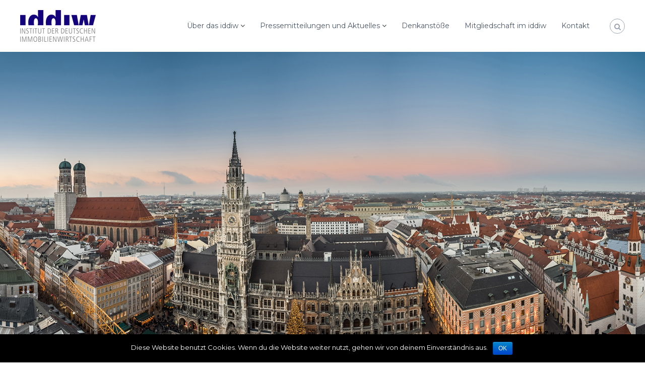

--- FILE ---
content_type: text/html; charset=UTF-8
request_url: https://www.iddiw.de/2017/02/
body_size: 10633
content:
<!DOCTYPE html>
<html lang="de">
<head>
	
	<!-- Google tag (gtag.js) -->
<script async src="https://www.googletagmanager.com/gtag/js?id=G-JC7M1V85Q5"></script>
<script>
  window.dataLayer = window.dataLayer || [];
  function gtag(){dataLayer.push(arguments);}
  gtag('js', new Date());

  gtag('config', 'G-JC7M1V85Q5');
</script>

	<meta name="google-site-verification" content="EnX8aYsqdQNQilMutFSl5h3Qx6H56mYCC83o72WIQYQ" />
<meta charset="UTF-8">
<meta name="viewport" content="width=device-width, initial-scale=1">
<link rel="profile" href="http://gmpg.org/xfn/11">

<title>Februar 2017</title>
<link rel='dns-prefetch' href='//www.googletagmanager.com' />
<link rel='dns-prefetch' href='//s.w.org' />
<link rel="alternate" type="application/rss+xml" title=" &raquo; Feed" href="https://www.iddiw.de/feed/" />
<link rel="alternate" type="application/rss+xml" title=" &raquo; Kommentar-Feed" href="https://www.iddiw.de/comments/feed/" />
    <script type="text/javascript">
        var ajaxurl = 'https://www.iddiw.de/wp-admin/admin-ajax.php';
    </script>
    		<script type="text/javascript">
			window._wpemojiSettings = {"baseUrl":"https:\/\/s.w.org\/images\/core\/emoji\/13.0.0\/72x72\/","ext":".png","svgUrl":"https:\/\/s.w.org\/images\/core\/emoji\/13.0.0\/svg\/","svgExt":".svg","source":{"concatemoji":"https:\/\/www.iddiw.de\/wp-includes\/js\/wp-emoji-release.min.js?ver=5.5.17"}};
			!function(e,a,t){var n,r,o,i=a.createElement("canvas"),p=i.getContext&&i.getContext("2d");function s(e,t){var a=String.fromCharCode;p.clearRect(0,0,i.width,i.height),p.fillText(a.apply(this,e),0,0);e=i.toDataURL();return p.clearRect(0,0,i.width,i.height),p.fillText(a.apply(this,t),0,0),e===i.toDataURL()}function c(e){var t=a.createElement("script");t.src=e,t.defer=t.type="text/javascript",a.getElementsByTagName("head")[0].appendChild(t)}for(o=Array("flag","emoji"),t.supports={everything:!0,everythingExceptFlag:!0},r=0;r<o.length;r++)t.supports[o[r]]=function(e){if(!p||!p.fillText)return!1;switch(p.textBaseline="top",p.font="600 32px Arial",e){case"flag":return s([127987,65039,8205,9895,65039],[127987,65039,8203,9895,65039])?!1:!s([55356,56826,55356,56819],[55356,56826,8203,55356,56819])&&!s([55356,57332,56128,56423,56128,56418,56128,56421,56128,56430,56128,56423,56128,56447],[55356,57332,8203,56128,56423,8203,56128,56418,8203,56128,56421,8203,56128,56430,8203,56128,56423,8203,56128,56447]);case"emoji":return!s([55357,56424,8205,55356,57212],[55357,56424,8203,55356,57212])}return!1}(o[r]),t.supports.everything=t.supports.everything&&t.supports[o[r]],"flag"!==o[r]&&(t.supports.everythingExceptFlag=t.supports.everythingExceptFlag&&t.supports[o[r]]);t.supports.everythingExceptFlag=t.supports.everythingExceptFlag&&!t.supports.flag,t.DOMReady=!1,t.readyCallback=function(){t.DOMReady=!0},t.supports.everything||(n=function(){t.readyCallback()},a.addEventListener?(a.addEventListener("DOMContentLoaded",n,!1),e.addEventListener("load",n,!1)):(e.attachEvent("onload",n),a.attachEvent("onreadystatechange",function(){"complete"===a.readyState&&t.readyCallback()})),(n=t.source||{}).concatemoji?c(n.concatemoji):n.wpemoji&&n.twemoji&&(c(n.twemoji),c(n.wpemoji)))}(window,document,window._wpemojiSettings);
		</script>
		<style type="text/css">
img.wp-smiley,
img.emoji {
	display: inline !important;
	border: none !important;
	box-shadow: none !important;
	height: 1em !important;
	width: 1em !important;
	margin: 0 .07em !important;
	vertical-align: -0.1em !important;
	background: none !important;
	padding: 0 !important;
}
</style>
	<link rel='stylesheet' id='pt-cv-public-style-css'  href='https://www.iddiw.de/wp-content/plugins/content-views-query-and-display-post-page/public/assets/css/cv.css?ver=2.3.2' type='text/css' media='all' />
<link rel='stylesheet' id='wp-blog-designer-fontawesome-stylesheets-css'  href='https://www.iddiw.de/wp-content/plugins/blog-designer/css/fontawesome-all.min.css?ver=5.5.17' type='text/css' media='all' />
<link rel='stylesheet' id='wp-blog-designer-css-stylesheets-css'  href='https://www.iddiw.de/wp-content/plugins/blog-designer/css/designer_css.css?ver=5.5.17' type='text/css' media='all' />
<link rel='stylesheet' id='contact-form-7-css'  href='https://www.iddiw.de/wp-content/plugins/contact-form-7/includes/css/styles.css?ver=5.3.2' type='text/css' media='all' />
<link rel='stylesheet' id='cookie-notice-front-css'  href='https://www.iddiw.de/wp-content/plugins/cookie-notice/css/front.min.css?ver=5.5.17' type='text/css' media='all' />
<link rel='stylesheet' id='fsn_blog-css'  href='https://www.iddiw.de/wp-content/plugins/fusion-extension-blog/includes/css/fusion-extension-blog.css?ver=1.0.0' type='text/css' media='all' />
<link rel='stylesheet' id='fsn_image-css'  href='https://www.iddiw.de/wp-content/plugins/fusion-extension-image/includes/css/fusion-extension-image.css?ver=1.0.0' type='text/css' media='all' />
<link rel='stylesheet' id='bootstrap-css'  href='https://www.iddiw.de/wp-content/plugins/fusion/includes/bootstrap/front/css/bootstrap.min.css?ver=3.3.5' type='text/css' media='all' />
<link rel='stylesheet' id='fsn_bootstrap-css'  href='https://www.iddiw.de/wp-content/plugins/fusion/includes/css/fusion-bootstrap.css?ver=1.3.0' type='text/css' media='all' />
<link rel='stylesheet' id='fsn_core-css'  href='https://www.iddiw.de/wp-content/plugins/fusion/includes/css/fusion-core.css?ver=1.3.6' type='text/css' media='all' />
<link rel='stylesheet' id='font-awesome-css'  href='https://www.iddiw.de/wp-content/plugins/elementor/assets/lib/font-awesome/css/font-awesome.min.css?ver=4.7.0' type='text/css' media='all' />
<link rel='stylesheet' id='flash-style-css'  href='https://www.iddiw.de/wp-content/themes/flash/style.css?ver=5.5.17' type='text/css' media='all' />
<style id='flash-style-inline-css' type='text/css'>

	/* Custom Link Color */
	#site-navigation ul li:hover > a, #site-navigation ul li.current-menu-item > a, #site-navigation ul li.current_page_item > a, #site-navigation ul li.current_page_ancestor > a, #site-navigation ul li.current-menu-ancestor > a,#site-navigation ul.sub-menu li:hover > a,#site-navigation ul li ul.sub-menu li.menu-item-has-children ul li:hover > a,#site-navigation ul li ul.sub-menu li.menu-item-has-children:hover > .menu-item,body.transparent #masthead .header-bottom #site-navigation ul li:hover > .menu-item,body.transparent #masthead .header-bottom #site-navigation ul li:hover > a,body.transparent #masthead .header-bottom #site-navigation ul.sub-menu li:hover > a,body.transparent #masthead .header-bottom #site-navigation ul.sub-menu li.menu-item-has-children ul li:hover > a,body.transparent.header-sticky #masthead-sticky-wrapper #masthead .header-bottom #site-navigation ul.sub-menu li > a:hover,.tg-service-widget .service-title-wrap a:hover,.tg-service-widget .service-more,.feature-product-section .button-group button:hover ,.fun-facts-section .fun-facts-icon-wrap,.fun-facts-section .tg-fun-facts-widget.tg-fun-facts-layout-2 .counter-wrapper,.blog-section .tg-blog-widget-layout-2 .blog-content .read-more-container .read-more a,footer.footer-layout #top-footer .widget-title::first-letter,footer.footer-layout #top-footer .widget ul li a:hover,footer.footer-layout #bottom-footer .copyright .copyright-text a:hover,footer.footer-layout #bottom-footer .footer-menu ul li a:hover,.archive #primary .entry-content-block h2.entry-title a:hover,.blog #primary .entry-content-block h2.entry-title a:hover,#secondary .widget ul li a:hover,.woocommerce-Price-amount.amount,.team-wrapper .team-content-wrapper .team-social a:hover,.testimonial-container .testimonial-wrapper .testimonial-slide .testominial-content-wrapper .testimonial-icon,.footer-menu li a:hover,.tg-feature-product-filter-layout .button.is-checked:hover,.testimonial-container .testimonial-icon,#site-navigation ul li.menu-item-has-children:hover > .sub-toggle,.woocommerce-error::before, .woocommerce-info::before, .woocommerce-message::before,#primary .post .entry-content-block .entry-meta a:hover,#primary .post .entry-content-block .entry-meta span:hover,.entry-meta span:hover a,.post .entry-content-block .entry-footer span a:hover,#secondary .widget ul li a,#comments .comment-list article.comment-body .reply a,.tg-slider-widget .btn-wrapper a,.entry-content a, .related-posts-wrapper .entry-title a:hover,
		.related-posts-wrapper .entry-meta > span a:hover{
			color: #2e1d87;
	}

	.blog-section .tg-blog-widget-layout-1 .tg-blog-widget:hover, #scroll-up,.header-bottom .search-wrap .search-box .searchform .btn:hover,.header-bottom .cart-wrap .flash-cart-views a span,body.transparent #masthead .header-bottom #site-navigation ul li a::before,.tg-slider-widget.slider-dark .btn-wrapper a:hover, .section-title:after,.about-section .about-content-wrapper .btn-wrapper a,.tg-service-widget .service-icon-wrap,.team-wrapper .team-content-wrapper .team-designation:after,.call-to-action-section .btn-wrapper a:hover,.blog-section .tg-blog-widget-layout-1:hover,.blog-section .tg-blog-widget-layout-2 .post-image .entry-date,.blog-section .tg-blog-widget-layout-2 .blog-content .post-readmore,.pricing-table-section .tg-pricing-table-widget:hover,.pricing-table-section .tg-pricing-table-widget.tg-pricing-table-layout-2 .pricing,.pricing-table-section .tg-pricing-table-widget.tg-pricing-table-layout-2 .btn-wrapper a,footer.footer-layout #top-footer .widget_tag_cloud .tagcloud a:hover,#secondary .widget-title:after, #secondary .searchform .btn:hover,#primary .searchform .btn:hover,  #respond #commentform .form-submit input,.woocommerce span.onsale, .woocommerce ul.products li.product .onsale,.woocommerce ul.products li.product .button,.woocommerce #respond input#submit.alt,.woocommerce a.button.alt,.woocommerce button.button.alt,.woocommerce input.button.alt,.added_to_cart.wc-forward,.testimonial-container .swiper-pagination.testimonial-pager .swiper-pagination-bullet:hover, .testimonial-container .swiper-pagination.testimonial-pager .swiper-pagination-bullet.swiper-pagination-bullet-active,.header-bottom .searchform .btn,.navigation .nav-links a:hover, .bttn:hover, button, input[type="button"]:hover, input[type="reset"]:hover, input[type="submit"]:hover,.tg-slider-widget .btn-wrapper a:hover  {
		background-color: #2e1d87;
	}
	.feature-product-section .tg-feature-product-layout-2 .tg-container .tg-column-wrapper .tg-feature-product-widget .featured-image-desc, .tg-team-widget.tg-team-layout-3 .team-wrapper .team-img .team-social {
		background-color: rgba( 46, 29, 135, 0.8);
	}
	#respond #commentform .form-submit input:hover{
	background-color: #1a0973;
	}

	.tg-slider-widget.slider-dark .btn-wrapper a:hover,.call-to-action-section .btn-wrapper a:hover,footer.footer-layout #top-footer .widget_tag_cloud .tagcloud a:hover,.woocommerce-error, .woocommerce-info, .woocommerce-message,#comments .comment-list article.comment-body .reply a::before,.tg-slider-widget .btn-wrapper a, .tg-slider-widget .btn-wrapper a:hover {
		border-color: #2e1d87;
	}
	body.transparent.header-sticky #masthead-sticky-wrapper.is-sticky #site-navigation ul li.current-flash-item a, #site-navigation ul li.current-flash-item a, body.transparent.header-sticky #masthead-sticky-wrapper #site-navigation ul li:hover > a,body.transparent #site-navigation ul li:hover .sub-toggle{
			color: #2e1d87;
		}

	.tg-service-widget .service-icon-wrap:after{
			border-top-color: #2e1d87;
		}
	body.transparent.header-sticky #masthead-sticky-wrapper .search-wrap .search-icon:hover, body.transparent .search-wrap .search-icon:hover, .header-bottom .search-wrap .search-icon:hover {
	  border-color: #2e1d87;
	}
	body.transparent.header-sticky #masthead-sticky-wrapper .search-wrap .search-icon:hover, body.transparent #masthead .header-bottom .search-wrap .search-icon:hover, .header-bottom .search-wrap .search-icon:hover,.breadcrumb-trail.breadcrumbs .trail-items li:first-child span:hover,.breadcrumb-trail.breadcrumbs .trail-items li span:hover a {
	  color: #2e1d87;
	}
	.woocommerce ul.products li.product .button:hover, .woocommerce #respond input#submit.alt:hover, .woocommerce a.button.alt:hover, .woocommerce button.button.alt:hover, .woocommerce input.button.alt:hover,.added_to_cart.wc-forward:hover{
		background-color: #1a0973;
	}

	.feature-product-section .tg-feature-product-widget .featured-image-desc::before,.blog-section .row:nth-child(odd) .tg-blog-widget:hover .post-image::before{
			border-right-color: #2e1d87;
		}
	.feature-product-section .tg-feature-product-widget .featured-image-desc::before,.blog-section .row:nth-child(odd) .tg-blog-widget:hover .post-image::before,footer.footer-layout #top-footer .widget-title,.blog-section .row:nth-child(2n) .tg-blog-widget:hover .post-image::before{
		border-left-color: #2e1d87;
	}
	.blog-section .tg-blog-widget-layout-2 .entry-title a:hover,
	.blog-section .tg-blog-widget-layout-2 .tg-blog-widget:hover .blog-content .entry-title a:hover,
	.tg-blog-widget-layout-2 .read-more-container .entry-author:hover a,
	.tg-blog-widget-layout-2 .read-more-container .entry-author:hover,
	.blog-section .tg-blog-widget-layout-2 .read-more-container .read-more:hover a{
			color: #1a0973;
		}

	.tg-service-widget .service-more:hover{
		color: #1a0973;
	}
	@media(max-width: 980px){
		#site-navigation ul li.menu-item-has-children .sub-toggle{
			background-color: #2e1d87;
		}
	}

		@media screen and (min-width: 56.875em) {
			.main-navigation li:hover > a,
			.main-navigation li.focus > a {
				color: #2e1d87;
			}
		}
	

		/* Custom Main Text Color */
		.tg-slider-widget .swiper-button-next::before,.tg-slider-widget .swiper-button-prev::before,.tg-slider-widget .caption-title,.section-title-wrapper .section-title,.tg-service-widget .service-title-wrap a ,.team-wrapper .team-content-wrapper .team-title a,.testimonial-container .testimonial-wrapper .testimonial-slide .testimonial-client-detail .client-detail-block .testimonial-title,.blog-section .row:nth-child(odd) .blog-content .entry-title a,.blog-section .row:nth-child(even) .blog-content .entry-title a,.blog-section .tg-blog-widget:hover .blog-content .entry-title a:hover,.blog-section .tg-blog-widget-layout-2 .tg-blog-widget:hover .blog-content .entry-title a,.pricing-table-section .tg-pricing-table-widget .pricing-table-title ,.pricing-table-section .tg-pricing-table-widget .pricing,.pricing-table-section .tg-pricing-table-widget .btn-wrapper a,.pricing-table-section .tg-pricing-table-widget.standard .popular-batch,.single-post #primary .author-description .author-description-block .author-title,.section-title-wrapper .section-title,.tg-service-widget .service-title-wrap a,.tg-service-widget .service-title-wrap a,.blog-section .tg-blog-widget-layout-2 .entry-title a,.entry-content-block .entry-title a,.blog #primary .entry-content-block .entry-content,.breadcrumb-trail.breadcrumbs .trail-title,#secondary .widget-title,#secondary .widget ul li,.archive #primary .entry-content-block .entry-content,.entry-content, .entry-summary,#comments .comments-title,#comments .comment-list article.comment-body .comment-content,.comment-reply-title,.search .entry-title a,.section-title,.blog-section .row:nth-child(odd) .entry-summary,.blog-section .row:nth-child(even) .entry-summary,.blog-wrapper .entry-title a,.tg-blog-widget-layout-3 .entry-title a,.feature-product-section .tg-feature-product-widget .feature-title-wrap a,.team-wrapper .team-title,.testimonial-container .testimonial-content{
			color: #494949;
		}

		.header-bottom .search-wrap .search-box .searchform .btn,.testimonial-container .swiper-pagination.testimonial-pager .swiper-pagination-bullet{
			background-color: #494949;
		}

		.feature-product-section .tg-feature-product-layout-2 .tg-container .tg-column-wrapper .tg-feature-product-widget .featured-image-desc::before{
			border-right-color: #494949;
		}

	

		/* Custom Secondary Text Color */
		.tg-service-widget .service-content-wrap,.section-title-wrapper .section-description,.team-wrapper .team-content-wrapper .team-content,.testimonial-container .testimonial-wrapper .testimonial-slide .testominial-content-wrapper .testimonial-content, button, input, select, textarea,.entry-meta a,.cat-links a,.entry-footer a,.entry-meta span,.single .entry-content-block .entry-footer span a,.single .entry-content-block .entry-footer span,#comments .comment-list article.comment-body .comment-metadata a,#comments .comment-list article.comment-body .comment-author,#respond #commentform p,.testimonial-container .testimonial-degicnation,.fun-facts-section .fun-facts-title-wrap,.blog-section .row:nth-child(odd) .entry-meta a,.blog-section .row:nth-child(even) .entry-meta a,.tg-blog-widget-layout-2 .read-more-container .entry-author a,.blog-section .tg-blog-widget-layout-2 .read-more-container .entry-author,.tg-slider-widget .caption-desc  {
			color: #a8a8a8;
		}
	
</style>
<link rel='stylesheet' id='responsive-css'  href='https://www.iddiw.de/wp-content/themes/flash/css/responsive.min.css?ver=5.5.17' type='text/css' media='' />
<link rel='stylesheet' id='kirki-styles-flash_config-css'  href='https://www.iddiw.de/wp-content/themes/flash/inc/kirki/assets/css/kirki-styles.css?ver=3.0.35.3' type='text/css' media='all' />
<style id='kirki-styles-flash_config-inline-css' type='text/css'>
body{font-family:Montserrat, Helvetica, Arial, sans-serif;font-weight:400;}
</style>
<script type='text/javascript' src='https://www.iddiw.de/wp-includes/js/jquery/jquery.js?ver=1.12.4-wp' id='jquery-core-js'></script>
<script type='text/javascript' id='cookie-notice-front-js-extra'>
/* <![CDATA[ */
var cnArgs = {"ajaxurl":"https:\/\/www.iddiw.de\/wp-admin\/admin-ajax.php","hideEffect":"fade","onScroll":"","onScrollOffset":"100","onClick":"","cookieName":"cookie_notice_accepted","cookieValue":"true","cookieTime":"2592000","cookiePath":"\/","cookieDomain":"","redirection":"","cache":"","refuse":"no","revoke_cookies":"0","revoke_cookies_opt":"automatic","secure":"1"};
/* ]]> */
</script>
<script type='text/javascript' src='https://www.iddiw.de/wp-content/plugins/cookie-notice/js/front.min.js?ver=1.2.50' id='cookie-notice-front-js'></script>

<!-- Von Site Kit hinzugefügtes Google-Analytics-Snippet -->
<script type='text/javascript' src='https://www.googletagmanager.com/gtag/js?id=UA-273622051-1' id='google_gtagjs-js' async></script>
<script type='text/javascript' id='google_gtagjs-js-after'>
window.dataLayer = window.dataLayer || [];function gtag(){dataLayer.push(arguments);}
gtag('set', 'linker', {"domains":["www.iddiw.de"]} );
gtag("js", new Date());
gtag("set", "developer_id.dZTNiMT", true);
gtag("config", "UA-273622051-1", {"anonymize_ip":true});
gtag("config", "GT-WPTSQ22");
</script>

<!-- Ende des von Site Kit hinzugefügten Google-Analytics-Snippets -->
<link rel="https://api.w.org/" href="https://www.iddiw.de/wp-json/" /><link rel="EditURI" type="application/rsd+xml" title="RSD" href="https://www.iddiw.de/xmlrpc.php?rsd" />
<link rel="wlwmanifest" type="application/wlwmanifest+xml" href="https://www.iddiw.de/wp-includes/wlwmanifest.xml" /> 
<meta name="generator" content="WordPress 5.5.17" />
<meta name="generator" content="Site Kit by Google 1.102.0" /><style type="text/css">.recentcomments a{display:inline !important;padding:0 !important;margin:0 !important;}</style>
<style type="text/css">

	/**
	 * Table of Contents
	 *
	 * 1.0 - Pagination
	 * 2.0 - Social Media Icon
	 * 3.0 - Default Blog Template
	 * 4.0 - Classical Template
	 * 5.0 - Light Breeze Template
	 * 6.0 - Spektrum Template
	 * 7.0 - Evolution Template
	 * 8.0 - Timeline Template
	 * 9.0 - News Template
	 *
	 */

	/**
	 * 1.0 - Pagination
	 */

	.bd_pagination_box.wl_pagination_box .paging-navigation ul.page-numbers li a.page-numbers:hover,
	.bd_pagination_box.wl_pagination_box .paging-navigation ul.page-numbers li > span.current {
		background-color: #2e93ea;		color: #cecece;		font-size:14px;	}

	.bd_pagination_box.wl_pagination_box .paging-navigation ul.page-numbers li a.page-numbers {
		background-color: #cecece;		color: #2e93ea;		font-size:14px;	}
	.bd_pagination_box.wl_pagination_box .paging-navigation ul.page-numbers li a.page-numbers.dots {
		font-size:14px !important;	}
	/**
	 * 2.0 - Social Media Icon
	 */    

	.bdp_blog_template .social-component a {
		border-radius: 100%;	}

	/**
	 * 3.0 - Default Blog Template
	 */    

	.bdp_blog_template .bd-blog-header h2 {        
		background: #ffffff	}
	.blog_template .bd-more-tag-inline {
		color: #cecece !important;		font-size:14px;	}

			.bdp_blog_template .blog_header h2,
		.bdp_blog_template .blog_header h2 a,
		.bdp_blog_template .bd-blog-header h2,
		.bdp_blog_template .bd-blog-header h2 a {
			color: #222222 !important;			font-size: 35px;		}
	
	.bd-post-content {
		color:#999999;		font-size:14px;	}
	.bdp_blog_template .bd-metacats,
	.bd-tags,
	span.bd-category-link,
	.bdp_blog_template .author,
	.bdp_blog_template .date,
	.bdp_blog_template .bd-categories,
	.bdp_blog_template.evolution .bd-categories a,
	.bdp_blog_template .bd-categories a,
	.bd-meta-data-box .bd-metacats,
	.bd-meta-data-box .bd-metacomments,
	.bd-meta-data-box .bd-metacomments span,
	.bdp_blog_template .date i, .bdp_blog_template .author i, .bdp_blog_template .comment i,
	.bd-tags a,
	span.bd-category-link a,
	.bd-metadatabox p,
	span .bd-link-label,
	.bdp_blog_template .blog_footer span,
	.bd-metacomments i,
	.date_wrap i,
	.bdp_blog_template a,
	.bdp_blog_template .post_content,
	.bd-categories i,
	.bdp_blog_template.spektrum .post-bottom .post-by,
	.bdp_blog_template.spektrum .post-bottom .bd-tags,
	.bd-metadatabox,
	.bdp_blog_template.news .bd-blog-header .bd-metadatabox a,
	.bdp_blog_template.news .post-content-div .post_cat_tag > span i,
	.bdp_blog_template .bd-meta-data-box .bd-metadate, .bdp_blog_template .bd-meta-data-box .bd-metauser, .bdp_blog_template .bd-meta-data-box .bd-metacats,
	.bd-meta-data-box .bd-metacats a,
	.bd-meta-data-box .bd-metacomments a,
	.bdp_blog_template.box-template .bd-tags,
	.bdp_blog_template .post-date {
		font-size:14px;	}
	.bdp_blog_template .date,
	.bdp_blog_template .comment,
	.bdp_blog_template .author .bd-icon-author,
	.bdp_blog_template .author,
	.bdp_blog_template.news .post-content-div .post_cat_tag > span i ,
	.bdp_blog_template .post-by,
	.bdp_blog_template .bd-categories i,
	.bdp_blog_template .bd-metacats i,
	.bdp_blog_template .bd-tags i,
	.bdp_blog_template .bd-metacomments,
	.bdp_blog_template .date_wrap i,
	.bdp_blog_template .post-date,
	.bdp_blog_template .tags i {
		color:#999999;	}
	.bdp_blog_template .bd-meta-data-box {
		color:#999999;	}

	.bdp_blog_template .bd-meta-data-box i {
		color: #222222;	}

			.bd-metadatabox {
			color:#999999;		}
		.bd-link-label {
		color:#999999;	}

	.bdp_blog_template a.bd-more-tag {
		background-color: #2e93ea!important;;		color: #cecece!important;;	}

			.bdp_blog_template a.bd-more-tag:hover {
			background-color: #cecece!important;;			color: #2e93ea!important;;		}
	
	.bdp_blog_template i {
		font-style: normal !important;
	}
			.bd-tags,
		span.bd-category-link,
		.bdp_blog_template .bd-categories,
		.bd-meta-data-box .bd-metacats,
		.bd-meta-data-box .bd-metacats a,
		.bd-meta-data-box .bd-metacomments a,
		.bdp_blog_template .bd-categories a,
		.bd-post-content a,
		.bd-tags a,
		span.bd-category-link a,
		.bdp_blog_template a {
			color:#2a97ea !important;
			font-weight: normal !important;
		}
	
	
		.bd-meta-data-box .bd-metacats a:hover,
		.bd-meta-data-box .bd-metacomments a:hover,
		.bdp_blog_template .bd-categories a:hover,
		.spektrum .post-bottom .bd-categories a:hover,
		.bd-post-content a:hover,
		.bd-tags a:hover,
		span.bd-category-link a:hover,
		.bdp_blog_template a:hover,
		.bd-post-content a:hover {
			color:#999999 !important;
		}
	
			.bdp_blog_template.evolution,
		.bdp_blog_template.lightbreeze {
			background: #ffffff;
		}
	
	
	/**
	 * 4.0 - Classical Template
	 */

	.bdp_blog_template.classical .bd-blog-header .bd-tags {
		color: #2a97ea;	}

	/**
	 * 5.0 - Light Breeze Template
	 */

	/**
	 * 6.0 - Spektrum Template
	 */

	.bdp_blog_template.spektrum .bd-blog-header {
		background:#ffffff;	}

			.spektrum .date {
			background-color: #222222;
		}
				.spektrum .post-bottom .bd-categories a {
			color: #2a97ea;
		}
				.spektrum .details a {
			color :#cecece !important;
			font-size:14px;		}
				.spektrum .details a:hover {
			color :#2e93ea;
		}
	
	/**
	 * 7.0 - Evolution Template
	 */


	/**
	 * 8.0 - Timeline Template
	 */

	.timeline_bg_wrap:before {
		background: none repeat scroll 0 0 #ffffff;
	}

	.bd-datetime {
		background: none repeat scroll 0 0 #ffffff;
	}

	.bdp_blog_template.timeline .post_hentry > p > i {
		background: #ffffff;	}

	.bdp_blog_template.timeline:nth-child(2n+1) .post_content_wrap:before,
	.bdp_blog_template.timeline:nth-child(2n+1) .post_content_wrap:after {
		border-left: 8px solid #ffffff;
	}

	.rtl .bdp_blog_template.timeline:nth-child(2n+1) .post_content_wrap:before,
	.rtl .bdp_blog_template.timeline:nth-child(2n+1) .post_content_wrap:after {
		border-right: 8px solid #ffffff;
	}

	.bdp_blog_template.timeline:nth-child(2n) .post_content_wrap:before,
	.bdp_blog_template.timeline:nth-child(2n) .post_content_wrap:after {
		border-right: 8px solid #ffffff;
	}

	.rtl .bdp_blog_template.timeline:nth-child(2n) .post_content_wrap:before,
	.rtl .bdp_blog_template.timeline:nth-child(2n) .post_content_wrap:after {
		border-left: 8px solid #ffffff;
	}

	.post_content_wrap {
		border:1px solid #ffffff;
	}

	.bdp_blog_template .post_content_wrap .blog_footer {
		border-top: 1px solid #ffffff ;
	}

	.bdp_blog_template .post-icon {
		background:#ffffff;	}

	.bdp_blog_template.timeline .desc h3 a{
		color: #222222 !important;		background:#ffffff !important;		font-size: 35px;	}

	/**
	 * 9.0 - News Template
	 */

			.bdp_blog_template.news .bd-blog-header h2.title a{
			color: #222222;			font-size: 35px;		}
	
	.bdp_blog_template.news .bd-blog-header h2.title{
		background: #ffffff	}
	.bdp_blog_template.news a.bd-more-tag{
		float: right !important;
	}
	.blog_template.boxy-clean ul li:hover,
	.blog_template.boxy-clean ul li:hover .blog_footer,
	.blog_template.boxy-clean ul li:hover .blog_div,
	.blog_template.boxy-clean ul li:hover .blog_header h2 {
		background: ;
	}
	
</style>
		<style type="text/css" id="wp-custom-css">
			#bottom-footer {background-color:#2e1d87;}

.elementor-widget-image-box .elementor-image-box-content .elementor-image-box-title {
	color:#2e1d87;
}

#bottom-footer .copyright-text {
	display:none;
}

#bottom-footer .footer-menu ul {
    list-style: none!important;
        list-style-type: none!important;
        list-style-image: none!important;
        list-style-position: outside;
}
.footer-menu li {
    padding: 0 0 0 25px;
    list-style: none;
}		</style>
		</head>

<body class="archive date wp-custom-logo cookies-not-set hfeed left-logo-right-menu right-sidebar classic-layout elementor-default">




<div id="page" class="site">
	<a class="skip-link screen-reader-text" href="#content">Zurück zum Inhalt</a>

	
	<header id="masthead" class="site-header" role="banner">
				<div class="header-top">
			<div class="tg-container">
				<div class="tg-column-wrapper clearfix">
					<div class="left-content">
											</div>
					<div class="right-content">
											</div>
				</div>
			</div>
		</div>
		
		<div class="header-bottom">
			<div class="tg-container">

				<div class="logo">
										<figure class="logo-image">
						<a href="https://www.iddiw.de/" class="custom-logo-link" rel="home"><img width="150" height="63" src="https://www.iddiw.de/wp-content/uploads/2024/01/cropped-iddiw_Logo_2023_150x65-PX.png" class="custom-logo" alt="" /></a>											</figure>
					
					<div class="logo-text site-branding">
													<p class="site-title"><a href="https://www.iddiw.de/" rel="home"></a></p>
											</div>
				</div>
				<div class="site-navigation-wrapper">
					<nav id="site-navigation" class="main-navigation" role="navigation">
						<div class="menu-toggle">
							<i class="fa fa-bars"></i>
						</div>
						<div class="menu-hauptmenue-container"><ul id="primary-menu" class="menu"><li id="menu-item-120" class="menu-item menu-item-type-custom menu-item-object-custom menu-item-home menu-item-has-children menu-item-120"><a href="http://www.iddiw.de">Über das iddiw</a>
<ul class="sub-menu">
	<li id="menu-item-44" class="menu-item menu-item-type-post_type menu-item-object-page menu-item-44"><a href="https://www.iddiw.de/praesidium/">Präsidium</a></li>
</ul>
</li>
<li id="menu-item-47" class="menu-item menu-item-type-post_type menu-item-object-page menu-item-has-children menu-item-47"><a href="https://www.iddiw.de/pressemitteilungen-und-veroeffentlichungen/">Pressemitteilungen und Aktuelles</a>
<ul class="sub-menu">
	<li id="menu-item-46" class="menu-item menu-item-type-post_type menu-item-object-page menu-item-46"><a href="https://www.iddiw.de/pressematerialien/">Pressematerialien</a></li>
	<li id="menu-item-50" class="menu-item menu-item-type-post_type menu-item-object-page menu-item-50"><a href="https://www.iddiw.de/studien/">Studien</a></li>
</ul>
</li>
<li id="menu-item-39" class="menu-item menu-item-type-post_type menu-item-object-page menu-item-39"><a href="https://www.iddiw.de/denkanstoesse/">Denkanstöße</a></li>
<li id="menu-item-43" class="menu-item menu-item-type-post_type menu-item-object-page menu-item-43"><a href="https://www.iddiw.de/mitgliedschaft-im-iddiw/">Mitgliedschaft im iddiw</a></li>
<li id="menu-item-42" class="menu-item menu-item-type-post_type menu-item-object-page menu-item-42"><a href="https://www.iddiw.de/kontakt/">Kontakt</a></li>
</ul></div>					</nav><!-- #site-navigation -->

					
									</div>

				<div class="header-action-container">
					
										<div class="search-wrap">
						<div class="search-icon">
							<i class="fa fa-search"></i>
						</div>
						<div class="search-box">
							
<form role="search" method="get" class="searchform" action="https://www.iddiw.de/">
	<label>
		<span class="screen-reader-text">Suche nach:</span>
		<input type="search" class="search-field" placeholder="Suchen &hellip;" value="" name="s" />
	</label>
	<button type="submit" class="search-submit btn search-btn"><span class="screen-reader-text">Suchen</span><i class="fa fa-search"></i></button>
</form>
						</div>
					</div>
									</div>
			</div>
		</div>
	</header><!-- #masthead -->

	
	<div id="wp-custom-header" class="wp-custom-header"><img src="https://www.iddiw.de/wp-content/uploads/2019/02/header3iddiw.jpg" width="1500" height="676" alt="" /></div>
		<nav id="flash-breadcrumbs" class="breadcrumb-trail breadcrumbs">
		<div class="tg-container">
			<h1 class="trail-title">Monat: <span>Februar 2017</span></h1>			<ul class="trail-items"><li class="trail-item trail-begin"><a class="trail-home" href="https://www.iddiw.de" title="Home"><span>Home</span></a></li><li class="trail-item"><a class="item-year" href="https://www.iddiw.de/2017/" title="2017"><span>2017</span></a></li><li class="trail-item"><span>Feb.</span></li></ul>		</div>
	</nav>
	
	
	<div id="content" class="site-content">
		<div class="tg-container">

	
	<div id="primary" class="content-area">
		<main id="main" class="site-main" role="main">

		
			
<article id="post-186" class="post-186 post type-post status-publish format-standard hentry category-aktuelles-aus-dem-iddiw">

	
		
	<div class="entry-content-block">
		<header class="entry-header">
			<h2 class="entry-title"><a href="https://www.iddiw.de/discovery-forum-2017/" rel="bookmark">Discovery Forum 2017</a></h2>		</header><!-- .entry-header -->

				<div class="entry-meta">
			<span class="entry-date"><i class="fa fa-clock-o"></i><a href="https://www.iddiw.de/discovery-forum-2017/" rel="bookmark"><time class="date published" datetime="2017-02-22T09:25:10+00:00">Februar 22, 2017</time><time class="updated" datetime="2018-11-08T09:26:27+00:00">November 8, 2018</time></a></span><span class="entry-author vcard author"> <i class="fa fa-user"></i><a class="url fn n" href="https://www.iddiw.de/author/admin/">admin</a></span><span class="comments-link"><i class="fa fa-comments"></i><a href="https://www.iddiw.de/discovery-forum-2017/#comments">8 Kommentare<span class="screen-reader-text"> zu Discovery Forum 2017</span></a></span>		</div><!-- .entry-meta -->
		
		<div class="entry-content">
							<p>Am 21. Februar 2017 findet das jährliche iddiw Discovery Forum statt. Im Fokus steht diesmal das Thema Immobilie und Sicherheit. Mit dabei sind hochkarätige Referenten wie Arne Schönbohm, Präsident des Bundesamtes für Sicherheit in der Informationstechnik und Robert Schäfer, Präsident des Hessischen Landesamtes für Verfassungsschutz.</p>
								</div><!-- .entry-content -->

		<footer class="entry-footer">
			<span class="cat-links"><i class="fa fa-folder-open"></i> <a href="https://www.iddiw.de/category/aktuelles-aus-dem-iddiw/" rel="category tag">Aktuelles aus dem iddiw</a> </span>		</footer><!-- .entry-footer -->
	</div>

	
</article><!-- #post-## -->

<article id="post-229" class="post-229 post type-post status-publish format-standard hentry category-pressemitteilungen">

	
		
	<div class="entry-content-block">
		<header class="entry-header">
			<h2 class="entry-title"><a href="https://www.iddiw.de/pressemitteilung-vom-03-02-2017/" rel="bookmark">Pressemitteilung vom 03.02.2017</a></h2>		</header><!-- .entry-header -->

				<div class="entry-meta">
			<span class="entry-date"><i class="fa fa-clock-o"></i><a href="https://www.iddiw.de/pressemitteilung-vom-03-02-2017/" rel="bookmark"><time class="date published" datetime="2017-02-03T15:34:15+00:00">Februar 3, 2017</time><time class="updated" datetime="2018-11-08T15:34:33+00:00">November 8, 2018</time></a></span><span class="entry-author vcard author"> <i class="fa fa-user"></i><a class="url fn n" href="https://www.iddiw.de/author/admin/">admin</a></span>		</div><!-- .entry-meta -->
		
		<div class="entry-content">
							<p>Pressemitteilung vom 03.02.2017 Iddiw Salon beschäftigt sich mit Chancen und Herausforderungen des autonomen Fahrens</p>
								</div><!-- .entry-content -->

		<footer class="entry-footer">
			<span class="cat-links"><i class="fa fa-folder-open"></i> <a href="https://www.iddiw.de/category/pressemitteilungen/" rel="category tag">Pressemitteilungen</a> </span>		</footer><!-- .entry-footer -->
	</div>

	
</article><!-- #post-## -->

		</main><!-- #main -->
	</div><!-- #primary -->

	
<aside id="secondary" class="widget-area" role="complementary">

	
	<section id="search-2" class="widget widget_search">
<form role="search" method="get" class="searchform" action="https://www.iddiw.de/">
	<label>
		<span class="screen-reader-text">Suche nach:</span>
		<input type="search" class="search-field" placeholder="Suchen &hellip;" value="" name="s" />
	</label>
	<button type="submit" class="search-submit btn search-btn"><span class="screen-reader-text">Suchen</span><i class="fa fa-search"></i></button>
</form>
</section>
		<section id="recent-posts-2" class="widget widget_recent_entries">
		<h3 class="widget-title">Neueste Beiträge</h3>
		<ul>
											<li>
					<a href="https://www.iddiw.de/mitgliederbefragung-maerz-2018/">Mitgliederbefragung März 2018</a>
									</li>
											<li>
					<a href="https://www.iddiw.de/elementor-167/">Mitgliederbefragung November 2017</a>
									</li>
											<li>
					<a href="https://www.iddiw.de/pressemitteilung-vom-15-09-2017/">Pressemitteilung vom 15.09.2017</a>
									</li>
											<li>
					<a href="https://www.iddiw.de/mitgliederbefragung-september-2017/">Mitgliederbefragung September 2017</a>
									</li>
											<li>
					<a href="https://www.iddiw.de/mitgliederbefragung-juli-2017/">Mitgliederbefragung Juli 2017</a>
									</li>
					</ul>

		</section><section id="recent-comments-2" class="widget widget_recent_comments"><h3 class="widget-title">Neueste Kommentare</h3><ul id="recentcomments"><li class="recentcomments"><span class="comment-author-link"><a href='http://www.sebchurch.org/en/out/?a=https://bigbasssplashuk.co.uk/registration' rel='external nofollow ugc' class='url'>Big Bass Splash official site</a></span> bei <a href="https://www.iddiw.de/mitgliederbefragung-juli-2017/#comment-10239">Mitgliederbefragung Juli 2017</a></li><li class="recentcomments"><span class="comment-author-link"><a href='https://portobellorc.co.uk/training/training-tribe/' rel='external nofollow ugc' class='url'>moral responsibility</a></span> bei <a href="https://www.iddiw.de/mitgliederbefragung-juli-2017/#comment-10238">Mitgliederbefragung Juli 2017</a></li><li class="recentcomments"><span class="comment-author-link"><a href='https://www.nurdikamarket.com/hello-world/' rel='external nofollow ugc' class='url'>Islamic relief organization</a></span> bei <a href="https://www.iddiw.de/mitgliederbefragung-juli-2017/#comment-10237">Mitgliederbefragung Juli 2017</a></li><li class="recentcomments"><span class="comment-author-link"><a href='https://www.1morestore.com/it/cuffie-wireless-1more-sonoflow-con-cancellazione-attiva-del-rumore' rel='external nofollow ugc' class='url'>Cuffie Wireless 1more Sonoflow Con Cancellazione Attiva Del Rumore</a></span> bei <a href="https://www.iddiw.de/mitgliederbefragung-juli-2017/#comment-10235">Mitgliederbefragung Juli 2017</a></li><li class="recentcomments"><span class="comment-author-link"><a href='http://creditdoctordmv.com' rel='external nofollow ugc' class='url'>creditdoctordmv.com</a></span> bei <a href="https://www.iddiw.de/mitgliederbefragung-juli-2017/#comment-10234">Mitgliederbefragung Juli 2017</a></li></ul></section><section id="archives-2" class="widget widget_archive"><h3 class="widget-title">Archiv</h3>
			<ul>
					<li><a href='https://www.iddiw.de/2018/03/'>März 2018</a></li>
	<li><a href='https://www.iddiw.de/2017/11/'>November 2017</a></li>
	<li><a href='https://www.iddiw.de/2017/09/'>September 2017</a></li>
	<li><a href='https://www.iddiw.de/2017/07/'>Juli 2017</a></li>
	<li><a href='https://www.iddiw.de/2017/06/'>Juni 2017</a></li>
	<li><a href='https://www.iddiw.de/2017/04/'>April 2017</a></li>
	<li><a href='https://www.iddiw.de/2017/02/' aria-current="page">Februar 2017</a></li>
	<li><a href='https://www.iddiw.de/2016/12/'>Dezember 2016</a></li>
	<li><a href='https://www.iddiw.de/2016/07/'>Juli 2016</a></li>
	<li><a href='https://www.iddiw.de/2015/08/'>August 2015</a></li>
	<li><a href='https://www.iddiw.de/2014/07/'>Juli 2014</a></li>
	<li><a href='https://www.iddiw.de/2014/05/'>Mai 2014</a></li>
	<li><a href='https://www.iddiw.de/2013/07/'>Juli 2013</a></li>
	<li><a href='https://www.iddiw.de/2012/12/'>Dezember 2012</a></li>
	<li><a href='https://www.iddiw.de/2012/11/'>November 2012</a></li>
	<li><a href='https://www.iddiw.de/2012/08/'>August 2012</a></li>
	<li><a href='https://www.iddiw.de/2009/11/'>November 2009</a></li>
	<li><a href='https://www.iddiw.de/2009/04/'>April 2009</a></li>
	<li><a href='https://www.iddiw.de/2009/03/'>März 2009</a></li>
	<li><a href='https://www.iddiw.de/2009/02/'>Februar 2009</a></li>
			</ul>

			</section><section id="categories-2" class="widget widget_categories"><h3 class="widget-title">Kategorien</h3>
			<ul>
					<li class="cat-item cat-item-6"><a href="https://www.iddiw.de/category/aktuelles-aus-dem-iddiw/">Aktuelles aus dem iddiw</a>
</li>
	<li class="cat-item cat-item-4"><a href="https://www.iddiw.de/category/pressemitteilungen/">Pressemitteilungen</a>
</li>
			</ul>

			</section><section id="meta-2" class="widget widget_meta"><h3 class="widget-title">Meta</h3>
		<ul>
						<li><a href="https://www.iddiw.de/wp-login.php">Anmelden</a></li>
			<li><a href="https://www.iddiw.de/feed/">Feed der Einträge</a></li>
			<li><a href="https://www.iddiw.de/comments/feed/">Kommentar-Feed</a></li>

			<li><a href="https://de.wordpress.org/">WordPress.org</a></li>
		</ul>

		</section>
	
</aside><!-- #secondary -->

		</div><!-- .tg-container -->
	</div><!-- #content -->

	
	
	<footer id="colophon" class="footer-layout site-footer" role="contentinfo">
		
		<div id="bottom-footer">
			<div class="tg-container">

					<div class="copyright">
	<span class="copyright-text">
		Copyright &copy;  2026		<a href="https://www.iddiw.de/"></a>
		Theme: Flash by <a href="http://themegrill.com/themes/flash" rel="author">ThemeGrill</a>.		Proudly powered by <a href="https://de.wordpress.org/">WordPress</a>	</span>
</div><!-- .copyright -->

					<div class="menu-footer-container"><ul id="menu-footer" class="footer-menu"><li id="menu-item-71" class="menu-item menu-item-type-post_type menu-item-object-page menu-item-71"><a href="https://www.iddiw.de/kontakt/">Kontakt</a></li>
<li id="menu-item-70" class="menu-item menu-item-type-post_type menu-item-object-page menu-item-70"><a href="https://www.iddiw.de/impressum/">Impressum</a></li>
<li id="menu-item-69" class="menu-item menu-item-type-post_type menu-item-object-page menu-item-69"><a href="https://www.iddiw.de/datenschutz/">Datenschutz</a></li>
</ul></div>
			</div>
		</div>
	</footer><!-- #colophon -->

	
		<a href="#masthead" id="scroll-up"><i class="fa fa-chevron-up"></i></a>
	</div><!-- #page -->


<style></style><script type='text/javascript' src='https://www.iddiw.de/wp-content/plugins/blog-designer/js/designer.js?ver=5.5.17' id='wp-blog-designer-script-js'></script>
<script type='text/javascript' id='contact-form-7-js-extra'>
/* <![CDATA[ */
var wpcf7 = {"apiSettings":{"root":"https:\/\/www.iddiw.de\/wp-json\/contact-form-7\/v1","namespace":"contact-form-7\/v1"}};
/* ]]> */
</script>
<script type='text/javascript' src='https://www.iddiw.de/wp-content/plugins/contact-form-7/includes/js/scripts.js?ver=5.3.2' id='contact-form-7-js'></script>
<script type='text/javascript' id='pt-cv-content-views-script-js-extra'>
/* <![CDATA[ */
var PT_CV_PUBLIC = {"_prefix":"pt-cv-","page_to_show":"5","_nonce":"8498458d01","is_admin":"","is_mobile":"","ajaxurl":"https:\/\/www.iddiw.de\/wp-admin\/admin-ajax.php","lang":"","loading_image_src":"data:image\/gif;base64,R0lGODlhDwAPALMPAMrKygwMDJOTkz09PZWVla+vr3p6euTk5M7OzuXl5TMzMwAAAJmZmWZmZszMzP\/\/\/yH\/[base64]\/wyVlamTi3nSdgwFNdhEJgTJoNyoB9ISYoQmdjiZPcj7EYCAeCF1gEDo4Dz2eIAAAh+QQFCgAPACwCAAAADQANAAAEM\/DJBxiYeLKdX3IJZT1FU0iIg2RNKx3OkZVnZ98ToRD4MyiDnkAh6BkNC0MvsAj0kMpHBAAh+QQFCgAPACwGAAAACQAPAAAEMDC59KpFDll73HkAA2wVY5KgiK5b0RRoI6MuzG6EQqCDMlSGheEhUAgqgUUAFRySIgAh+QQFCgAPACwCAAIADQANAAAEM\/DJKZNLND\/[base64]"};
var PT_CV_PAGINATION = {"first":"\u00ab","prev":"\u2039","next":"\u203a","last":"\u00bb","goto_first":"Gehe zur ersten Seite","goto_prev":"Gehe zur vorherigen Seite","goto_next":"Gehe zur n\u00e4chsten Seite","goto_last":"Gehe zur letzten Seite","current_page":"Aktuelle Seite ist","goto_page":"Gehe zu Seite"};
/* ]]> */
</script>
<script type='text/javascript' src='https://www.iddiw.de/wp-content/plugins/content-views-query-and-display-post-page/public/assets/js/cv.js?ver=2.3.2' id='pt-cv-content-views-script-js'></script>
<script type='text/javascript' src='https://www.iddiw.de/wp-content/plugins/fusion/includes/bootstrap/front/js/bootstrap.min.js?ver=3.3.5' id='bootstrap-js'></script>
<script type='text/javascript' src='https://www.iddiw.de/wp-content/plugins/fusion/includes/js/modernizr-3.3.1-respond-1.4.2.min.js?ver=3.3.1' id='modernizr-js'></script>
<script type='text/javascript' src='https://www.iddiw.de/wp-content/plugins/fusion/includes/utilities/imagesloaded/imagesloaded.pkgd.min.js?ver=3.1.8' id='images_loaded-js'></script>
<script type='text/javascript' id='fsn_core-js-extra'>
/* <![CDATA[ */
var fsnAjax = {"ajaxurl":"https:\/\/www.iddiw.de\/wp-admin\/admin-ajax.php","pluginurl":"https:\/\/www.iddiw.de\/wp-content\/plugins\/fusion\/"};
/* ]]> */
</script>
<script type='text/javascript' src='https://www.iddiw.de/wp-content/plugins/fusion/includes/js/fusion-core.js?ver=1.3.6' id='fsn_core-js'></script>
<script type='text/javascript' src='https://www.iddiw.de/wp-content/themes/flash/js/jquery.nav.min.js?ver=5.5.17' id='nav-js'></script>
<script type='text/javascript' src='https://www.iddiw.de/wp-content/themes/flash/js/flash.min.js?ver=5.5.17' id='flash-custom-js'></script>
<script type='text/javascript' src='https://www.iddiw.de/wp-content/themes/flash/js/navigation.min.js?ver=5.5.17' id='flash-navigation-js'></script>
<script type='text/javascript' src='https://www.iddiw.de/wp-content/themes/flash/js/skip-link-focus-fix.js?ver=20151215' id='flash-skip-link-focus-fix-js'></script>
<script type='text/javascript' src='https://www.iddiw.de/wp-includes/js/wp-embed.min.js?ver=5.5.17' id='wp-embed-js'></script>
<script type='text/javascript' src='https://www.iddiw.de/wp-content/themes/flash/inc/kirki/modules/webfont-loader/vendor-typekit/webfontloader.js?ver=3.0.28' id='webfont-loader-js'></script>
<script type='text/javascript' id='webfont-loader-js-after'>
WebFont.load({google:{families:['Montserrat:400:cyrillic,cyrillic-ext,devanagari,greek,greek-ext,khmer,latin,latin-ext,vietnamese,hebrew,arabic,bengali,gujarati,tamil,telugu,thai']}});
</script>

		<!-- Cookie Notice plugin v1.2.50 by Digital Factory https://dfactory.eu/ -->
		<div id="cookie-notice" role="banner" class="cookie-notice-hidden cookie-revoke-hidden cn-position-bottom" aria-label="Cookie Notice" style="background-color: #000;"><div class="cookie-notice-container" style="color: #fff;"><span id="cn-notice-text" class="cn-text-container">Diese Website benutzt Cookies. Wenn du die Website weiter nutzt, gehen wir von deinem Einverständnis aus.</span><span id="cn-notice-buttons" class="cn-buttons-container"><a href="#" id="cn-accept-cookie" data-cookie-set="accept" class="cn-set-cookie cn-button bootstrap button">OK</a></span></div>
			
		</div>
		<!-- / Cookie Notice plugin -->
</body>
</html>
